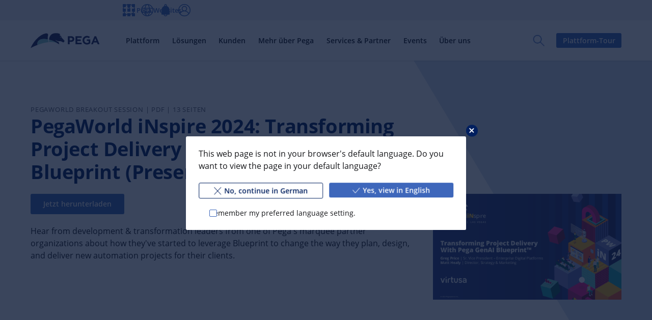

--- FILE ---
content_type: text/javascript
request_url: https://www.pega.com/themes/custom/pegawww_theme/dist/build/63758-bundle-5042bbc4cdfd0721fea8.js
body_size: 2777
content:
/*! For license information please see 63758-bundle-5042bbc4cdfd0721fea8.js.LICENSE.txt */
(self.webpackChunkpega_bolt_build=self.webpackChunkpega_bolt_build||[]).push([[63758],{563758:function(t){var e;e=function(){return function(){var t={686:function(t,e,n){"use strict";n.d(e,{default:function(){return w}});var r=n(279),o=n.n(r),i=n(370),u=n.n(i),c=n(817),a=n.n(c);function f(t){try{return document.execCommand(t)}catch(t){return!1}}var l=function(t){var e=a()(t);return f("cut"),e},s=function(t,e){var n=function(t){var e="rtl"===document.documentElement.getAttribute("dir"),n=document.createElement("textarea");n.style.fontSize="12pt",n.style.border="0",n.style.padding="0",n.style.margin="0",n.style.position="absolute",n.style[e?"right":"left"]="-9999px";var r=window.pageYOffset||document.documentElement.scrollTop;return n.style.top="".concat(r,"px"),n.setAttribute("readonly",""),n.value=t,n}(t);e.container.appendChild(n);var r=a()(n);return f("copy"),n.remove(),r},p=function(t){var e=arguments.length>1&&void 0!==arguments[1]?arguments[1]:{container:document.body},n="";return"string"==typeof t?n=s(t,e):t instanceof HTMLInputElement&&!["text","search","url","tel","password"].includes(null==t?void 0:t.type)?n=s(t.value,e):(n=a()(t),f("copy")),n};function d(t){return d="function"==typeof Symbol&&"symbol"==typeof Symbol.iterator?function(t){return typeof t}:function(t){return t&&"function"==typeof Symbol&&t.constructor===Symbol&&t!==Symbol.prototype?"symbol":typeof t},d(t)}function y(t){return y="function"==typeof Symbol&&"symbol"==typeof Symbol.iterator?function(t){return typeof t}:function(t){return t&&"function"==typeof Symbol&&t.constructor===Symbol&&t!==Symbol.prototype?"symbol":typeof t},y(t)}function v(t,e){for(var n=0;n<e.length;n++){var r=e[n];r.enumerable=r.enumerable||!1,r.configurable=!0,"value"in r&&(r.writable=!0),Object.defineProperty(t,r.key,r)}}function h(t,e){return h=Object.setPrototypeOf||function(t,e){return t.__proto__=e,t},h(t,e)}function m(t){return m=Object.setPrototypeOf?Object.getPrototypeOf:function(t){return t.__proto__||Object.getPrototypeOf(t)},m(t)}function b(t,e){var n="data-clipboard-".concat(t);if(e.hasAttribute(n))return e.getAttribute(n)}var g=function(t){!function(t,e){if("function"!=typeof e&&null!==e)throw new TypeError("Super expression must either be null or a function");t.prototype=Object.create(e&&e.prototype,{constructor:{value:t,writable:!0,configurable:!0}}),e&&h(t,e)}(a,t);var e,n,r,o,i,c=(o=a,i=function(){if("undefined"==typeof Reflect||!Reflect.construct)return!1;if(Reflect.construct.sham)return!1;if("function"==typeof Proxy)return!0;try{return Date.prototype.toString.call(Reflect.construct(Date,[],(function(){}))),!0}catch(t){return!1}}(),function(){var t,e=m(o);if(i){var n=m(this).constructor;t=Reflect.construct(e,arguments,n)}else t=e.apply(this,arguments);return function(t,e){return!e||"object"!==y(e)&&"function"!=typeof e?function(t){if(void 0===t)throw new ReferenceError("this hasn't been initialised - super() hasn't been called");return t}(t):e}(this,t)});function a(t,e){var n;return function(t,e){if(!(t instanceof e))throw new TypeError("Cannot call a class as a function")}(this,a),(n=c.call(this)).resolveOptions(e),n.listenClick(t),n}return e=a,n=[{key:"resolveOptions",value:function(){var t=arguments.length>0&&void 0!==arguments[0]?arguments[0]:{};this.action="function"==typeof t.action?t.action:this.defaultAction,this.target="function"==typeof t.target?t.target:this.defaultTarget,this.text="function"==typeof t.text?t.text:this.defaultText,this.container="object"===y(t.container)?t.container:document.body}},{key:"listenClick",value:function(t){var e=this;this.listener=u()(t,"click",(function(t){return e.onClick(t)}))}},{key:"onClick",value:function(t){var e=t.delegateTarget||t.currentTarget,n=this.action(e)||"copy",r=function(){var t=arguments.length>0&&void 0!==arguments[0]?arguments[0]:{},e=t.action,n=void 0===e?"copy":e,r=t.container,o=t.target,i=t.text;if("copy"!==n&&"cut"!==n)throw new Error('Invalid "action" value, use either "copy" or "cut"');if(void 0!==o){if(!o||"object"!==d(o)||1!==o.nodeType)throw new Error('Invalid "target" value, use a valid Element');if("copy"===n&&o.hasAttribute("disabled"))throw new Error('Invalid "target" attribute. Please use "readonly" instead of "disabled" attribute');if("cut"===n&&(o.hasAttribute("readonly")||o.hasAttribute("disabled")))throw new Error('Invalid "target" attribute. You can\'t cut text from elements with "readonly" or "disabled" attributes')}return i?p(i,{container:r}):o?"cut"===n?l(o):p(o,{container:r}):void 0}({action:n,container:this.container,target:this.target(e),text:this.text(e)});this.emit(r?"success":"error",{action:n,text:r,trigger:e,clearSelection:function(){e&&e.focus(),window.getSelection().removeAllRanges()}})}},{key:"defaultAction",value:function(t){return b("action",t)}},{key:"defaultTarget",value:function(t){var e=b("target",t);if(e)return document.querySelector(e)}},{key:"defaultText",value:function(t){return b("text",t)}},{key:"destroy",value:function(){this.listener.destroy()}}],r=[{key:"copy",value:function(t){var e=arguments.length>1&&void 0!==arguments[1]?arguments[1]:{container:document.body};return p(t,e)}},{key:"cut",value:function(t){return l(t)}},{key:"isSupported",value:function(){var t=arguments.length>0&&void 0!==arguments[0]?arguments[0]:["copy","cut"],e="string"==typeof t?[t]:t,n=!!document.queryCommandSupported;return e.forEach((function(t){n=n&&!!document.queryCommandSupported(t)})),n}}],n&&v(e.prototype,n),r&&v(e,r),a}(o()),w=g},828:function(t){if("undefined"!=typeof Element&&!Element.prototype.matches){var e=Element.prototype;e.matches=e.matchesSelector||e.mozMatchesSelector||e.msMatchesSelector||e.oMatchesSelector||e.webkitMatchesSelector}t.exports=function(t,e){for(;t&&9!==t.nodeType;){if("function"==typeof t.matches&&t.matches(e))return t;t=t.parentNode}}},438:function(t,e,n){var r=n(828);function o(t,e,n,r,o){var u=i.apply(this,arguments);return t.addEventListener(n,u,o),{destroy:function(){t.removeEventListener(n,u,o)}}}function i(t,e,n,o){return function(n){n.delegateTarget=r(n.target,e),n.delegateTarget&&o.call(t,n)}}t.exports=function(t,e,n,r,i){return"function"==typeof t.addEventListener?o.apply(null,arguments):"function"==typeof n?o.bind(null,document).apply(null,arguments):("string"==typeof t&&(t=document.querySelectorAll(t)),Array.prototype.map.call(t,(function(t){return o(t,e,n,r,i)})))}},879:function(t,e){e.node=function(t){return void 0!==t&&t instanceof HTMLElement&&1===t.nodeType},e.nodeList=function(t){var n=Object.prototype.toString.call(t);return void 0!==t&&("[object NodeList]"===n||"[object HTMLCollection]"===n)&&"length"in t&&(0===t.length||e.node(t[0]))},e.string=function(t){return"string"==typeof t||t instanceof String},e.fn=function(t){return"[object Function]"===Object.prototype.toString.call(t)}},370:function(t,e,n){var r=n(879),o=n(438);t.exports=function(t,e,n){if(!t&&!e&&!n)throw new Error("Missing required arguments");if(!r.string(e))throw new TypeError("Second argument must be a String");if(!r.fn(n))throw new TypeError("Third argument must be a Function");if(r.node(t))return function(t,e,n){return t.addEventListener(e,n),{destroy:function(){t.removeEventListener(e,n)}}}(t,e,n);if(r.nodeList(t))return function(t,e,n){return Array.prototype.forEach.call(t,(function(t){t.addEventListener(e,n)})),{destroy:function(){Array.prototype.forEach.call(t,(function(t){t.removeEventListener(e,n)}))}}}(t,e,n);if(r.string(t))return function(t,e,n){return o(document.body,t,e,n)}(t,e,n);throw new TypeError("First argument must be a String, HTMLElement, HTMLCollection, or NodeList")}},817:function(t){t.exports=function(t){var e;if("SELECT"===t.nodeName)t.focus(),e=t.value;else if("INPUT"===t.nodeName||"TEXTAREA"===t.nodeName){var n=t.hasAttribute("readonly");n||t.setAttribute("readonly",""),t.select(),t.setSelectionRange(0,t.value.length),n||t.removeAttribute("readonly"),e=t.value}else{t.hasAttribute("contenteditable")&&t.focus();var r=window.getSelection(),o=document.createRange();o.selectNodeContents(t),r.removeAllRanges(),r.addRange(o),e=r.toString()}return e}},279:function(t){function e(){}e.prototype={on:function(t,e,n){var r=this.e||(this.e={});return(r[t]||(r[t]=[])).push({fn:e,ctx:n}),this},once:function(t,e,n){var r=this;function o(){r.off(t,o),e.apply(n,arguments)}return o._=e,this.on(t,o,n)},emit:function(t){for(var e=[].slice.call(arguments,1),n=((this.e||(this.e={}))[t]||[]).slice(),r=0,o=n.length;r<o;r++)n[r].fn.apply(n[r].ctx,e);return this},off:function(t,e){var n=this.e||(this.e={}),r=n[t],o=[];if(r&&e)for(var i=0,u=r.length;i<u;i++)r[i].fn!==e&&r[i].fn._!==e&&o.push(r[i]);return o.length?n[t]=o:delete n[t],this}},t.exports=e,t.exports.TinyEmitter=e}},e={};function n(r){if(e[r])return e[r].exports;var o=e[r]={exports:{}};return t[r](o,o.exports,n),o.exports}return n.n=function(t){var e=t&&t.__esModule?function(){return t.default}:function(){return t};return n.d(e,{a:e}),e},n.d=function(t,e){for(var r in e)n.o(e,r)&&!n.o(t,r)&&Object.defineProperty(t,r,{enumerable:!0,get:e[r]})},n.o=function(t,e){return Object.prototype.hasOwnProperty.call(t,e)},n(686)}().default},t.exports=e()}}]);
//# sourceMappingURL=63758-bundle-5042bbc4cdfd0721fea8.js.map